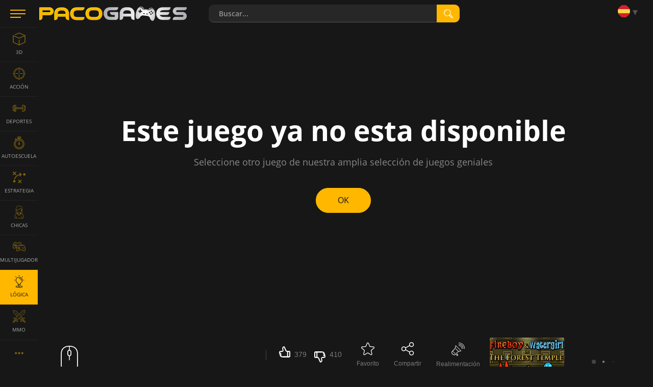

--- FILE ---
content_type: text/html; charset=utf-8
request_url: https://www.pacogames.com/juegos-de-logica/rolling-fall?m=1
body_size: 13491
content:
<!DOCTYPE html>
<html lang="es">
<head>
    <meta charset="utf-8">
    <link rel="preconnect" href="https://api.pacogames.com">
    <link rel="preconnect" href="https://data.pacogames.com">
    <link rel="preconnect" href="https://apis.google.com">
    <link rel="preconnect" href="https://www.google-analytics.com">
    <link rel="preconnect" href="https://auth.gamearter.com">
    <link rel="dns-prefetch" href="https://www.gamearter.com">
    <link rel="dns-prefetch" href="https://ssl.pacogames.com">
    <meta id="viewporttag" name="viewport" content="width=device-width,initial-scale=1,minimum-scale=1,maximum-scale=1,user-scalable=0">

    <meta name="msvalidate.01" content="631F69067E743B353806515012A4C12A">
    <meta name="google-signin-client_id" content="384113036854-nrk22ob5r5hrd6kuo7nfsi39nqp3odc1.apps.googleusercontent.com">
    <meta name="theme-color" content="#151515">
    <meta name="twitter:site" content="@pacogamescom">
    <meta name="twitter:card" content="summary_large_image">
    <meta property="fb:app_id" content="292822174230604">
    <meta property="og:type" content="website">
    <meta property="og:url" content="https://www.pacogames.com/juegos-de-logica/rolling-fall?m=1">
    <meta name="robots" content="index, follow">
    

    <meta name="description" property="og:description" content="Cut the chains, release the balls and kill all zombies... 30 common and other 10 bonus levels available. Do not press spacebar for progress to the next level, it is a trap. spacebar means restart! Have fun.">

    <title>Rolling Fall - Juega gratis en PacoGames.com!</title>
    <meta property="og:title" content="Rolling Fall - Juega gratis en PacoGames.com!">




    
    
    <link rel="shortcut icon" type="image/png" href="/favicon.ico">
    <link rel="apple-touch-icon" sizes="144x144" href="/img/fav144.png">
    <meta name="application-name" content="PacoGames.com">
    <meta name="msapplication-square70x70logo" content="/img/ms-sm.jpg">
    <meta name="msapplication-square150x150logo" content="/img/ms-md.jpg">
    <meta name="msapplication-wide310x150logo" content="/img/ms-wd.jpg">
    <meta name="msapplication-square310x310logo" content="/img/ms-lg.jpg">
    <meta name="msapplication-TileColor" content="#0a1e42">

    <link rel="canonical" href="https://www.pacogames.com/juegos-de-logica/rolling-fall">
        <link rel="alternate" hreflang="ar" href="https://www.pacogames.com/ألعاب-العقل/rolling-fall">
        <link rel="alternate" hreflang="cs" href="https://www.pacogames.com/logicke-hry/rolling-fall">
        <link rel="alternate" hreflang="de" href="https://www.pacogames.com/logikspiele/rolling-fall">
        <link rel="alternate" hreflang="en" href="https://www.pacogames.com/logic/rolling-fall">
        <link rel="alternate" hreflang="es" href="https://www.pacogames.com/juegos-de-logica/rolling-fall">
        <link rel="alternate" hreflang="fr" href="https://www.pacogames.com/jeux-de-logique/rolling-fall">
        <link rel="alternate" hreflang="pl" href="https://www.pacogames.com/gry-logiczne/rolling-fall">
        <link rel="alternate" hreflang="pt" href="https://www.pacogames.com/jogos-de-logicas/rolling-fall">
        <link rel="alternate" hreflang="ru" href="https://www.pacogames.com/логические-игры/rolling-fall">
        <link rel="alternate" hreflang="tr" href="https://www.pacogames.com/mantik-oyunlari/rolling-fall">
    <link rel="alternate" hreflang="x-default" href="https://www.pacogames.com/logic/rolling-fall">

    <link rel="preload" as="font" type="font/woff2" href="/font/open-sans-v15-latin-ext-regular.woff2" crossorigin="anonymous">
    <link rel="preload" as="font" type="font/woff2" href="/font/open-sans-v15-latin-ext-700.woff2" crossorigin="anonymous">
    <link rel="preload" as="font" type="font/woff2" href="/font/open-sans-v15-latin-ext-600.woff2" crossorigin="anonymous">
    <link rel="preload" as="font" type="font/woff2" href="/font/open-sans-v15-latin-ext-300.woff2" crossorigin="anonymous">
    
    <link rel="stylesheet" type="text/css" href="https://www.pacogames.com/css/general.css?2705" media="screen">
    <link rel="stylesheet" type="text/css" href="https://www.pacogames.com/css/style-game.css?2705" media="screen">
    
    <link rel="manifest" href="https://www.pacogames.com/manifest.json">
    </head>

<body data-cdn="https://data.pacogames.com" data-build="?2705">
    <header class="header">
        <div class="row-main">
            <div class="header__left">
                <button id="m-main__trigger" class="header__hamburger" aria-label="Menu"><span class="icon-svg icon-svg--hamburger"><svg class="icon-svg__svg" xmlns:xlink="http://www.w3.org/1999/xlink"><use xlink:href="/img/icons.svg#icon-hamburger" x="0" y="0" width="100%" height="100%"></use></svg></span></button>
                <a class="header__logo" href="/es?m=1"><img src="/img/pg295x29.png" alt="PacoGames" width="295" height="29"></a>
            </div>

            <form action="/juegos-de-logica/rolling-fall?m=1" method="post" id="form-search" class="f-search" role="search">
                <div class="f-search__inner">
                    <input type="text" name="q" maxlength="255" size="25" autocomplete="off" class="inp__text" data-link-games="https://api.pacogames.com/search/games/es" data-link-cats="https://api.pacogames.com/search/cats/es" data-link-tags="https://api.pacogames.com/search/tags/es" data-text-games="Juegos" data-text-cats="Categorías" data-text-tags="Etiquetas" placeholder="Buscar..." id="frm-searchForm-q">
                    <button type="submit" class="inp__submit" aria-label="search"><span class="icon-svg icon-svg--searching-tool-outline"><svg class="icon-svg__svg" xmlns:xlink="http://www.w3.org/1999/xlink"><use xlink:href="/img/icons.svg#icon-searching-tool-outline" x="0" y="0" width="100%" height="100%"></use></svg></span></button>
                </div>
            <input type="hidden" name="_do" value="searchForm-submit"><!--[if IE]><input type=IEbug disabled style="display:none"><![endif]-->
</form>


            <div class="header__menu" data-notify="https://www.pacogames.com/cuenta/notificaciones?m=1" data-profile="https://www.pacogames.com/cuenta/ajustes?m=1">
                <div class="items items--25">
                    <div class="items__item hide unlogged">
                        <div class="gamearter-login-button" data-size="large" data-type="pacogames" data-callback="Auth.pacogames" data-game=""></div>
                    </div>
                    <div class="items__item language">
                        <button class="language__trigger" aria-label="Language"><span class="sprite sprite--es"></span></button>
                        <ul class="language__list">
                            <li class="language__item">
                                <a class="language__link" href="/ألعاب-العقل/rolling-fall?m=1"><span class="sprite sprite--ar"></span> العربية</a>
                            </li>
                            <li class="language__item">
                                <a class="language__link" href="/logicke-hry/rolling-fall?m=1"><span class="sprite sprite--cs"></span> česky</a>
                            </li>
                            <li class="language__item">
                                <a class="language__link" href="/logikspiele/rolling-fall?m=1"><span class="sprite sprite--de"></span> deutsch</a>
                            </li>
                            <li class="language__item">
                                <a class="language__link" href="/logic/rolling-fall?m=1"><span class="sprite sprite--en"></span> english</a>
                            </li>
                            <li class="active language__item">
                                <a class="language__link" href="/juegos-de-logica/rolling-fall?m=1"><span class="sprite sprite--es"></span> español</a>
                            </li>
                            <li class="language__item">
                                <a class="language__link" href="/jeux-de-logique/rolling-fall?m=1"><span class="sprite sprite--fr"></span> français</a>
                            </li>
                            <li class="language__item">
                                <a class="language__link" href="/gry-logiczne/rolling-fall?m=1"><span class="sprite sprite--pl"></span> polski</a>
                            </li>
                            <li class="language__item">
                                <a class="language__link" href="/jogos-de-logicas/rolling-fall?m=1"><span class="sprite sprite--pt"></span> português</a>
                            </li>
                            <li class="language__item">
                                <a class="language__link" href="/логические-игры/rolling-fall?m=1"><span class="sprite sprite--ru"></span> русский</a>
                            </li>
                            <li class="language__item">
                                <a class="language__link" href="/mantik-oyunlari/rolling-fall?m=1"><span class="sprite sprite--tr"></span> türk</a>
                            </li>
                        </ul>
                    </div>
                </div>
            </div>
        </div>
    </header>

    <div class="m-main__hamburger"><button class="header__hamburger" aria-label="Menu"><span class="icon-svg icon-svg--hamburger"><svg class="icon-svg__svg" xmlns:xlink="http://www.w3.org/1999/xlink"><use xlink:href="/img/icons.svg#icon-hamburger" x="0" y="0" width="100%" height="100%"></use></svg></span></button></div>

    <nav id="menu-main" class="m-main"> <ul class="m-main__list"> <li class="m-main__item"> <a href="#" class="m-main__link m-main__link--arrow" id="m-main__trigger-arrow"><span class="icon-svg icon-svg--left-arrow"><svg class="icon-svg__svg" xmlns:xlink="http://www.w3.org/1999/xlink"><use xlink:href="/img/icons.svg#icon-left-arrow" x="0" y="0" width="100%" height="100%"></use></svg></span></a> </li> <li class="m-main__item"> <a title="Juegos 3D" href="/juegos-3d?m=1" class="m-main__link"> <span class="icon-svg icon-svg--cube-3d"><svg class="icon-svg__svg" xmlns:xlink="http://www.w3.org/1999/xlink"><use xlink:href="/img/icons.svg#icon-cube-3d" x="0" y="0" width="100%" height="100%"></use></svg></span> <span class="m-main__name">3D</span> </a> </li> <li class="m-main__item"> <a title="Juegos de Acción" href="/juegos-de-accion?m=1" class="m-main__link"> <span class="icon-svg icon-svg--circular-target"><svg class="icon-svg__svg" xmlns:xlink="http://www.w3.org/1999/xlink"><use xlink:href="/img/icons.svg#icon-circular-target" x="0" y="0" width="100%" height="100%"></use></svg></span> <span class="m-main__name">Acción</span> </a> </li> <li class="m-main__item"> <a title="Juegos de Deportes" href="/juegos-de-deportes?m=1" class="m-main__link"> <span class="icon-svg icon-svg--gym"><svg class="icon-svg__svg" xmlns:xlink="http://www.w3.org/1999/xlink"><use xlink:href="/img/icons.svg#icon-gym" x="0" y="0" width="100%" height="100%"></use></svg></span> <span class="m-main__name">Deportes</span> </a> </li> <li class="m-main__item"> <a title="Juegos de Conducción" href="/juegos-de-conduccion?m=1" class="m-main__link"> <span class="icon-svg icon-svg--time-2"><svg class="icon-svg__svg" xmlns:xlink="http://www.w3.org/1999/xlink"><use xlink:href="/img/icons.svg#icon-time-2" x="0" y="0" width="100%" height="100%"></use></svg></span> <span class="m-main__name">Autoescuela</span> </a> </li> <li class="m-main__item"> <a title="Juegos de Estrategia" href="/juegos-de-estrategia?m=1" class="m-main__link"> <span class="icon-svg icon-svg--strategy"><svg class="icon-svg__svg" xmlns:xlink="http://www.w3.org/1999/xlink"><use xlink:href="/img/icons.svg#icon-strategy" x="0" y="0" width="100%" height="100%"></use></svg></span> <span class="m-main__name">Estrategia</span> </a> </li> <li class="m-main__item"> <a title="Juegos de Chicas" href="/juegos-de-chicas?m=1" class="m-main__link"> <span class="icon-svg icon-svg--people"><svg class="icon-svg__svg" xmlns:xlink="http://www.w3.org/1999/xlink"><use xlink:href="/img/icons.svg#icon-people" x="0" y="0" width="100%" height="100%"></use></svg></span> <span class="m-main__name">Chicas</span> </a> </li> <li class="m-main__item"> <a title="Juegos Multijugador" href="/juegos-de-multijugador?m=1" class="m-main__link"> <span class="icon-svg icon-svg--multiplayer"><svg class="icon-svg__svg" xmlns:xlink="http://www.w3.org/1999/xlink"><use xlink:href="/img/icons.svg#icon-multiplayer" x="0" y="0" width="100%" height="100%"></use></svg></span> <span class="m-main__name">Multijugador</span> </a> </li> <li class="m-main__item"> <a title="Juegos de Lógica" href="/juegos-de-logica?m=1" class="is-active m-main__link"> <span class="icon-svg icon-svg--logic-board-games"><svg class="icon-svg__svg" xmlns:xlink="http://www.w3.org/1999/xlink"><use xlink:href="/img/icons.svg#icon-logic-board-games" x="0" y="0" width="100%" height="100%"></use></svg></span> <span class="m-main__name">Lógica</span> </a> </li> <li class="m-main__item"> <a title="Juegos MMO" href="/juegos-de-mmo?m=1" class="m-main__link"> <span class="icon-svg icon-svg--swords"><svg class="icon-svg__svg" xmlns:xlink="http://www.w3.org/1999/xlink"><use xlink:href="/img/icons.svg#icon-swords" x="0" y="0" width="100%" height="100%"></use></svg></span> <span class="m-main__name">MMO</span> </a> </li> <li class="m-main__item"> <a class="m-main__link m-main__link--arrow" href="/etiquetas?m=1"><span class="icon-svg icon-svg--left-arrow"><svg class="icon-svg__svg" viewBox="0 0 24 24" xmlns="http://www.w3.org/2000/svg"><g><g><path d="M8,12a2,2,0,1,1-2-2A2,2,0,0,1,8,12Zm10-2a2,2,0,1,0,2,2A2,2,0,0,0,18,10Zm-6,0a2,2,0,1,0,2,2A2,2,0,0,0,12,10Z"></path></g></g></svg></span></a> </li> </ul> </nav>

    <main id="main" class="main"> <div class="mb-100 row-main p-grid" id="gamepage" data-gid="710"> <div class="game-frame"> <div id="game-frame" class="ls center-block"><section role="region" class="b-404"> <p class="b-404__title">Este juego ya no esta disponible</p> <p class="b-404__desc">Seleccione otro juego de nuestra amplia selección de juegos geniales</p> <p class="b-404__btn"><a class="btn btn--default btn--rounded" href="/es?m=1"><span class="btn__text">OK</span></a></p> </section> </div> <p class="b-above__navigation hide" id="screenmode"> <button class="b-above__icon b-above__icon--rectangle" id="cinemamode" title="cinema"> <span class="icon-svg icon-svg--rectangle"><svg class="icon-svg__svg" xmlns:xlink="http://www.w3.org/1999/xlink"><use xlink:href="/img/icons.svg#icon-rectangle" x="0" y="0" width="100%" height="100%"></use></svg></span> </button> <button class="b-above__icon b-above__icon--fullscreen" id="fullscreen" title="fullscreen"> <span class="icon-svg icon-svg--fullscreen2"><svg class="icon-svg__svg" xmlns:xlink="http://www.w3.org/1999/xlink"><use xlink:href="/img/icons.svg#icon-fullscreen2" x="0" y="0" width="100%" height="100%"></use></svg></span> <span class="icon-svg icon-svg--fullscreen-exit"><svg class="icon-svg__svg" xmlns:xlink="http://www.w3.org/1999/xlink"><use xlink:href="/img/icons.svg#icon-fullscreen-exit" x="0" y="0" width="100%" height="100%"></use></svg></span> </button> </p> </div> <div class="info" id="info"> <div class="info-controls"> <div class="b-above__cell b-above__cell--moves"> <div class="b-above__moves"><div class="b-moves show-all"><p class="b-moves__item b-moves__item--main"><img src="/img/mouse.svg" alt="mouse" width="60" height="54"> </p></div></div> <a class="btn btn--show-more b-above__show-more hide"><span class="btn__text">Mostrar más</span></a> </div> <div class="info-action"> <div class="items items--25 items--mb"> <div class="items__item"> <div id="rating" data-id="710" class="b-thumb b-thumb--empty" style="--rating:48%"> <div class="b-thumb__up"> <button data-vote="up" class="b-thumb__link"> <span class="icon-svg icon-svg--thumb-up"><svg class="icon-svg__svg" xmlns:xlink="http://www.w3.org/1999/xlink"><use xlink:href="/img/icons.svg#icon-thumb-up" x="0" y="0" width="100%" height="100%"></use></svg></span><span class="b-annot__icon-name">379</span></button></div> <div class="b-thumb__down"><button data-vote="down" class="b-thumb__link"><span class="icon-svg icon-svg--thumb-down"><svg class="icon-svg__svg" xmlns:xlink="http://www.w3.org/1999/xlink"><use xlink:href="/img/icons.svg#icon-thumb-down" x="0" y="0" width="100%" height="100%"></use></svg></span><span class="b-annot__icon-name">410</span></button></div> </div> </div> <button class="items__item item_actionbtn b-annot__icon" id="fvrt" data-id="710"><span class="item-icon--26"><span class="icon-svg icon-svg--star"><svg class="icon-svg__svg" xmlns:xlink="http://www.w3.org/1999/xlink"><use xlink:href="/img/icons.svg#icon-star" x="0" y="0" width="100%" height="100%"></use></svg></span></span><span class="b-annot__icon-name">Favorito</span></button> <button class="items__item item_actionbtn b-annot__icon" title="Compartir"><span class="item-icon--26"><span id="share" class="icon-svg icon-svg--share"><svg class="icon-svg__svg" xmlns:xlink="http://www.w3.org/1999/xlink"><use xlink:href="/img/icons.svg#icon-share" x="0" y="0" width="100%" height="100%"></use></svg></span></span><span class="b-annot__icon-name">Compartir</span></button> <button class="items__item item_actionbtn b-annot__icon" data-src="/report/feedback/710/es?m=1" data-fancybox data-type="ajax" title="Realimentación"><span class="item-icon--26"><span class="icon-svg icon-svg--megaphone"><svg class="icon-svg__svg" xmlns:xlink="http://www.w3.org/1999/xlink"><use xlink:href="/img/icons.svg#icon-megaphone" x="0" y="0" width="100%" height="100%"></use></svg></span></span><span class="b-annot__icon-name">Realimentación</span></button> </div> </div> </div> <div class="d-grid"> <div> <div class="info-header"> <div class="title"> <h1 class="b-annot__title">Rolling Fall</h1> <div class="m-breadcrumbs"> <ul class="m-breadcrumbs__list" itemscope itemtype="http://schema.org/BreadcrumbList"> <li itemprop="itemListElement" itemscope itemtype="http://schema.org/ListItem" class="m-breadcrumbs__item"> <a class="m-breadcrumbs__link" href="/es?m=1"><span itemprop="name">Juegos</span></a> <meta itemprop="item" content="https://www.pacogames.com/es?m=1"> <meta itemprop="position" content="1"> </li> <li itemprop="itemListElement" itemscope itemtype="http://schema.org/ListItem" class="m-breadcrumbs__item"> <a class="m-breadcrumbs__link" href="/juegos-de-logica?m=1"><span itemprop="name">Lógica</span></a> <meta itemprop="item" content="https://www.pacogames.com/juegos-de-logica?m=1"> <meta itemprop="position" content="2"> </li> <li itemprop="itemListElement" itemscope itemtype="http://schema.org/ListItem" class="m-breadcrumbs__item"> <span itemprop="name">Rolling Fall</span> <meta itemprop="item" content="https://www.pacogames.com/juegos-de-logica/rolling-fall?m=1"> <meta itemprop="position" content="3"> <meta itemprop="image" content="RollingFall.jpg"> </li> </ul> </div> </div> </div> <div class="b-annot__text"> <div id="gameinfo"> <p>Cut the chains, release the balls and kill all zombies... 30 common and other 10 bonus levels available. Do not press spacebar for progress to the next level, it is a trap. spacebar means restart! Have fun.</p> <p>Publicado el Apr 12, 2012</p> </div> <div class="b-annot__info"> <p class="items items--8"> <span class="b-annot__stats items__item">19.763 jugó</span> <span class="items__item vhide vhide-print-show">Etiquetas:</span> <a class="tag tag--yellow items__item" href="/juegos-de-logica?m=1">Lógica</a> <a class="tag tag--grey items__item" href="/juegos-de-matar?m=1">matar</a> <a class="tag tag--grey items__item" href="/jugar-con-el-raton?m=1">Mouse</a> <a class="tag tag--grey items__item" href="/juegos-de-rompecabezas?m=1">Rompecabezas</a> <a class="tag tag--grey items__item" href="/juegos-de-zombies?m=1">zombies</a> </p> </div> </div> </div> <div id="gp_ds" class="info-side lazy-ad" data-dd="m"></div> </div>  <p class="text-center mt-25" style="background:#7777770f;padding:15px;" data-link="/cuenta/amigos?m=1" id="snippet--adFree"><a onclick="document.getElementById('ga-loginbutton-1').contentWindow.postMessage({ trigger:'login'}, 'https://auth.gamearter.com');" style="text-decoration:none;">Invita a 10 amigos y <strong style="color:#ffb700;font-size:16px;">juega sin anuncios</strong>.</a> </p> <div class="mt-25"> <p class="mb-15" style="padding-left:12px;border-left:3px solid #ffb700">Do you like the game? <strong style="color:#ffb700;cursor:pointer" onclick="document.getElementById('share').click()">Let the world know about it</strong> and get a reward</p> <style type="text/css"> .help-us { display:flex;text-align:center } .help-us a { width:20%; } .help-us a img { width:100%; opacity:0.9;display:block;aspect-ratio:244 / 137 } .help-us a img:hover { opacity:1; } </style> <div class="help-us mb-10"> <a href="/blog/pacogames-without-ads?m=1" target="_blank"> <img loading="lazy" src="https://data.pacogames.com/images/blog/45/gamer.png" alt="Gamer"> <span>Gamer</span> </a> <a href="/blog/offer-for-youtubers-and-streamers?m=1" target="_blank"> <img loading="lazy" src="https://data.pacogames.com/images/blog/45/streamers.png" alt="Streamer"> <span>Streamer</span> </a> <a href="/blog/offer-for-game-developers?m=1" target="_blank"> <img loading="lazy" src="https://data.pacogames.com/images/blog/45/game-developers.png" alt="Game developer"> <span>Game developer</span> </a> <a href="/blog/offer-for-influencers?m=1" target="_blank"> <img loading="lazy" src="https://data.pacogames.com/images/blog/45/influencers.png" alt="Influencer"> <span>Influencer</span> </a> <a href="/blog/offer-for-website-owners?m=1" target="_blank"> <img loading="lazy" src="https://data.pacogames.com/images/blog/45/website-owner.png" alt="Website owner"> <span>Website owner</span> </a> </div> <p style="color:#888;text-align:center;">What kind of person are you? More info at <a href="/blog/cooperation?m=1" target="_blank">cooperation page</a>.</p> </div> <div class="grid grid--40 border-top"> <div id="instructions" class="size--w-12-12 grid__cell mt-40"> <div class="b-media"> <div class="title-main"><h2 class="title-main__name">Vea las instrucciones en video para Rolling Fall</h2></div> <div id="_pG_tubia" class="lazy-ad" data-c="logic" data-l="en_US"></div> </div> </div> </div> <div id="comments" class="border-top c-comments" data-gid="710" data-pp="5" data-translates='{"_mo":"Más","_ed":"Editar","_de":"Borrar","_re":"Respuesta","_fi":"Sigue esta publicación","_fo":"Dejar de seguir esta publicación","_rs":"Reportar como SPAM","_sm":"Mostrar todos los comentarios (%s%)","_sa":"Mostrar todos %s% los comentarios","_ha":"Ocultar comentarios","_an":"anonymous"}' data-phrases='{ "prm":"Confirm", "pbd":"Are you sure you want to delete this comment?", "pbdn":"NO, cancel", "pbdy":"OK, delete", "pbc":"Are you sure you want to cancel the comment form?", "pbcn":"No, continue", "pbcy":"Yes, cancel", "errt":"Oops, something is wrong… ☹", "err":"Sorry, something went wrong and your request can not be processed.&lt;br&gt;Stay calm and try it later.", "aadd":"This message has already been added!", "unlg":"You are not logged in.", "unkn":"Unrecognized or unpublished game", "more":"Show more" }'> <div class="c-comments__head"> <h2 class="c-comments__title h3">Deja un comentario para el juego Rolling Fall</h2> <div class="c-comments__notice b-notice hide"> <p class="b-notice__text">Para dejar un comentario debe estar conectado</p> <p class="b-notice__navigation"> <button class="btn btn--rectangle btn--sm" id="btn-login-fancybox" onclick="document.getElementById('ga-loginbutton-1').contentWindow.postMessage({ trigger:'login'}, 'https://auth.gamearter.com');"><span class="btn__text">Iniciar sesión</span></button> <button class="btn btn--rectangle btn--sm hide" id="btn-login-gameplayer"><span class="btn__text">Iniciar sesión</span></button> </p> </div> </div> <form method="post" id="frm-comments-form" class="c-comments__form f-single"> <div class="f-single__wrap"> <p class="f-single__avatar"> <span class="avatar avatar--nobdr avatar--author"> <img src="[data-uri]" alt="Profile picture" height="55" width="55"> <svg class="icon-svg__svg" xmlns:xlink="http://www.w3.org/1999/xlink"><use xlink:href="/img/icons.svg#icon-forum-user" x="0" y="0" width="100%" height="100%"></use></svg> </span> </p> <p class="f-single__inp inp"><label for="frm-comments-form-comment" class="inp__label vhide"></label><span class="inp__fix"><textarea name="comment" cols="40" rows="4" class="f-single__text inp__text" data-lang='[{"recent":{"title":"Recientemente usado"},"smileys_people":{"title":"Emoticones"},"animals_nature":{"title":"Animales &amp; naturaleza"},"food_drink":{"title":"Comida &amp; bebida"},"activity":{"title":"Actividad"},"travel_places":{"title":"De viaje"},"objects":{"title":"Objetos"},"symbols":{"title":"Símbolos"},"flags":{"title":"Banderas"}}]' id="frm-comments-form-comment" required data-nette-rules='[{"op":":filled","msg":"¡Este campo es requerido!"},{"op":":minLength","msg":"¡El mensaje que has ingresado es muy corto!","arg":5}]'></textarea></span></p> <p class="f-single__inp inp"></p> <p class="f-single__navigation"> <strong class="alert alert--error alert--inline hide" id="main-comment-alert"></strong> <button type="submit" class="btn btn--rectangle btn--sm"><span class="btn__text">Enviar</span></button> </p> </div> <p class="c-comments__legend"><strong>*negrita*</strong>&nbsp;&nbsp;<em>_itálico_</em>&nbsp;&nbsp;~&thinsp;<s>tachado</s>&thinsp;~</p> <input type="hidden" name="_do" value="comments-form-submit"><!--[if IE]><input type=IEbug disabled style="display:none"><![endif]--> </form> <div class="c-comments__sort"> <p class="b-comment__sort-note">Orden de comentarios:</p> <div class="b-comment__sort"> <p class="b-comment__sort-selected" data-r="Top Comentarios" data-d="Desde el más nuevo">Top Comentarios</p> <ul class="b-comment__sort-list"> <li data-sort="r" class="b-comment__sort-item"><a data-sort="r" class="b-comment__sort-link">Top Comentarios</a></li> <li data-sort="d" class="hide b-comment__sort-item"><a data-sort="d" class="b-comment__sort-link">Desde el más nuevo</a></li> </ul> </div> </div> <ul id="comments-items" class="c-comments__list"></ul> <p id="comments-nav" class="c-comments__navigation"><button href="javascript:;" rel="nofollow" class="btn btn--roll btn--w-375"><span class="btn__text">Load comments</span></button></p> <form method="post" id="frm-comments-replyForm" class="c-comments__form f-single replyform hide"> <div class="f-single__wrap"> <p class="f-single__avatar"> <span class="avatar avatar--nobdr"> <img src="[data-uri]" alt="Profile picture" height="55" width="55"> <svg class="icon-svg__svg" xmlns:xlink="http://www.w3.org/1999/xlink"><use xlink:href="/img/icons.svg#icon-forum-user" x="0" y="0" width="100%" height="100%"></use></svg> </span> </p> <p class="f-single__inp inp"><label for="frm-comments-replyForm-comment" class="inp__label vhide"></label><span class="inp__fix"><textarea name="comment" cols="40" rows="4" class="f-single__text inp__text" data-lang='[{"recent":{"title":"Recientemente usado"},"smileys_people":{"title":"Emoticones"},"animals_nature":{"title":"Animales &amp; naturaleza"},"food_drink":{"title":"Comida &amp; bebida"},"activity":{"title":"Actividad"},"travel_places":{"title":"De viaje"},"objects":{"title":"Objetos"},"symbols":{"title":"Símbolos"},"flags":{"title":"Banderas"}}]' id="frm-comments-replyForm-comment" required data-nette-rules='[{"op":":filled","msg":"¡Este campo es requerido!"},{"op":":minLength","msg":"¡El mensaje que has ingresado es muy corto!","arg":5}]'></textarea></span></p> <p class="f-single__inp inp"></p> <p class="f-single__navigation"> <strong class="alert alert--error alert--inline hide"></strong> <button type="button" class="btn btn--rectangle btn--sm btn--dark cancel"><span class="btn__text">Cancelar</span></button> <button type="submit" class="btn btn--rectangle btn--sm"><span class="btn__text">Enviar</span></button> </p> </div> <p class="c-comments__legend"><strong>*negrita*</strong>&nbsp;&nbsp;<em>_itálico_</em>&nbsp;&nbsp;~&thinsp;<s>tachado</s>&thinsp;~</p> <input type="hidden" name="id" value=""><input type="hidden" name="comment_id" value=""><input type="hidden" name="snippet" value=""><input type="hidden" name="_do" value="comments-replyForm-submit"><!--[if IE]><input type=IEbug disabled style="display:none"><![endif]--> </form> </div> <div id="gp_wb" class="lazy-ad mb-20 h600" data-dd="m"></div> </div> <div class="panel"> <div class="gs gs-gp"> <a href="/juegos-de-deportes/basketball?m=1" target="_self" class="p1 far itm media-video " data-vnm="basketball"><h3 dir="ltr" class="c-products__title">Basketball</h3><div class="c-products__image"><img src="https://data.pacogames.com/images/webp/230x172/basketball.jpg.webp" alt="Basketball"></div><div class="r-ting" style="width:70%"></div><span class="r-ting__value">70%</span></a><a href="/juegos-de-logica/lipuzz?m=1" target="_self" class="p2 far itm media-video " data-vnm="lipuzz"><h3 dir="ltr" class="c-products__title">Lipuzz</h3><div class="c-products__image"><img src="https://data.pacogames.com/images/webp/350x263/lipuzz-1.jpg.webp" alt="Lipuzz"></div><div class="r-ting" style="width:82%"></div><span class="r-ting__value">82%</span></a><a href="/juegos-de-logica/fireboy-and-watergirl-1-forest-temple?m=1" target="_self" class="itm media-video " data-vnm="fireboy-and-watergirl-1-forest-temple"><h3 dir="ltr" class="c-products__title">Fireboy and Watergirl 1 Forest Temple</h3><div class="c-products__image"><img src="https://data.pacogames.com/images/webp/230x172/fireboy-and-watergirl-1-forest-temple-1.jpg.webp" alt="Fireboy and Watergirl 1 Forest Temple"></div><div class="r-ting" style="width:76%"></div><span class="r-ting__value">76%</span></a><a href="/juegos-de-deportes/table-tennis-world-tour?m=1" target="_self" class="itm media-video " data-vnm="table-tennis-world-tour"><h3 dir="ltr" class="c-products__title">Table Tennis World Tour</h3><div class="c-products__image"><img src="https://data.pacogames.com/images/webp/230x172/table-tennis-world-tour.jpg.webp" alt="Table Tennis World Tour"></div><div class="r-ting" style="width:70%"></div><span class="r-ting__value">70%</span></a><a href="/juegos-de-accion/stickman-maverick-bad-boys-killer?m=1" target="_self" class="itm media-video " data-vnm="stickman-maverick-bad-boys-killer"><h3 dir="ltr" class="c-products__title">Stickman Maverick: Bad Boys Killer</h3><div class="c-products__image"><img src="https://data.pacogames.com/images/webp/230x172/stickman-maverick-bad-boys-killer.jpg.webp" alt="Stickman Maverick: Bad Boys Killer"></div><div class="r-ting" style="width:85%"></div><span class="r-ting__value">85%</span></a><a href="/juegos-de-logica/jet-micky?m=1" target="_self" class="itm media-video " data-vnm="jet-micky"><h3 dir="ltr" class="c-products__title">Jet Micky</h3><div class="c-products__image"><img src="https://data.pacogames.com/images/webp/230x172/jet-micky-1.jpg.webp" alt="Jet Micky"></div><div class="r-ting" style="width:81%"></div><span class="r-ting__value">81%</span></a><a href="/juegos-de-logica/fireboy-and-watergirl-5-elements?m=1" target="_self" class="itm media-video " data-vnm="fireboy-and-watergirl-5-elements"><h3 dir="ltr" class="c-products__title">Fireboy and Watergirl 5 Elements</h3><div class="c-products__image"><img src="https://data.pacogames.com/images/webp/230x172/fireboy-and-watergirl-5-elements-1.jpg.webp" alt="Fireboy and Watergirl 5 Elements"></div><div class="r-ting" style="width:80%"></div><span class="r-ting__value">80%</span></a><a href="/juegos-de-logica/wheely-3?m=1" target="_self" class="itm media-video " data-vnm="wheely3"><h3 dir="ltr" class="c-products__title">Wheely 3</h3><div class="c-products__image"><img src="https://data.pacogames.com/images/webp/230x172/wheely-3.jpg.webp"loading="lazy" alt="Wheely 3"></div><div class="r-ting" style="width:63%"></div><span class="r-ting__value">63%</span></a><a href="/juegos-de-logica/hangman-challenge?m=1" target="_self" class="itm media-video " data-vnm="hangman-challenge"><h3 dir="ltr" class="c-products__title">Hangman Challenge</h3><div class="c-products__image"><img src="https://data.pacogames.com/images/webp/230x172/hangman-challenge-1.jpg.webp"loading="lazy" alt="Hangman Challenge"></div><div class="r-ting" style="width:76%"></div><span class="r-ting__value">76%</span></a><a href="/juegos-de-logica/wheely-4-time-travel?m=1" target="_self" class="itm media-video " data-vnm="wheely4"><h3 dir="ltr" class="c-products__title">Wheely 4 Time Travel</h3><div class="c-products__image"><img src="https://data.pacogames.com/images/webp/230x172/wheely4.jpg.webp"loading="lazy" alt="Wheely 4 Time Travel"></div><div class="r-ting" style="width:68%"></div><span class="r-ting__value">68%</span></a><a href="/juegos-de-logica/adam-and-eve-snow?m=1" target="_self" class="itm media-video " data-vnm="adam-and-eve-snow"><h3 dir="ltr" class="c-products__title">Adam and Eve: Snow</h3><div class="c-products__image"><img src="https://data.pacogames.com/images/webp/230x172/adam-and-eve-snow.jpg.webp"loading="lazy" alt="Adam and Eve: Snow"></div><div class="r-ting" style="width:76%"></div><span class="r-ting__value">76%</span></a><a href="/juegos-de-logica/paint-sponges?m=1" target="_self" class="itm media-video " data-vnm="paint-sponges"><h3 dir="ltr" class="c-products__title">Paint Sponges</h3><div class="c-products__image"><img src="https://data.pacogames.com/images/webp/230x172/paint-sponges-1.jpg.webp"loading="lazy" alt="Paint Sponges"></div><div class="r-ting" style="width:83%"></div><span class="r-ting__value">83%</span></a><a href="/juegos-de-logica/block-3d?m=1" target="_self" class="itm media-video " data-vnm="block-3d"><h3 dir="ltr" class="c-products__title">Block 3D</h3><div class="c-products__image"><img src="https://data.pacogames.com/images/webp/230x172/block-3d.jpg.webp"loading="lazy" alt="Block 3D"></div><div class="r-ting" style="width:78%"></div><span class="r-ting__value">78%</span></a><a href="/juegos-de-logica/beautiful-princesses-find-a-pair?m=1" target="_self" class="itm media-video " data-vnm="beautiful-princesses-find-a-pair"><h3 dir="ltr" class="c-products__title">Beautiful Princesses - Find a Pair</h3><div class="c-products__image"><img src="https://data.pacogames.com/images/webp/230x172/beautiful-princesses-find-a-pair.jpg.webp"loading="lazy" alt="Beautiful Princesses - Find a Pair"></div><div class="r-ting" style="width:89%"></div><span class="r-ting__value">89%</span></a><a href="/juegos-de-logica/fun-coloring-book?m=1" target="_self" class="itm media-video " data-vnm="fun-coloring-book"><h3 dir="ltr" class="c-products__title">Fun Coloring Book</h3><div class="c-products__image"><img src="https://data.pacogames.com/images/webp/230x172/fun-coloring-book.jpg.webp"loading="lazy" alt="Fun Coloring Book"></div><div class="r-ting" style="width:82%"></div><span class="r-ting__value">82%</span></a><a href="/juegos-de-logica/hexable?m=1" target="_self" class="itm media-video " data-vnm="hexable"><h3 dir="ltr" class="c-products__title">Hexable</h3><div class="c-products__image"><img src="https://data.pacogames.com/images/webp/230x172/hexable.jpg.webp"loading="lazy" alt="Hexable"></div><div class="r-ting" style="width:57%"></div><span class="r-ting__value">57%</span></a><a href="/juegos-de-logica/fun-learning-for-kids?m=1" target="_self" class="itm media-video " data-vnm="fun-learning-for-kids"><h3 dir="ltr" class="c-products__title">Fun Learning For Kids</h3><div class="c-products__image"><img src="https://data.pacogames.com/images/webp/230x172/fun-learning-for-kids.jpg.webp"loading="lazy" alt="Fun Learning For Kids"></div><div class="r-ting" style="width:63%"></div><span class="r-ting__value">63%</span></a><a href="/juegos-de-logica/splitty-adventures?m=1" target="_self" class="itm media-video " data-vnm="splitty-adventures"><h3 dir="ltr" class="c-products__title">Splitty Adventures</h3><div class="c-products__image"><img src="https://data.pacogames.com/images/webp/230x172/splitty-adventures.jpg.webp"loading="lazy" alt="Splitty Adventures"></div><div class="r-ting" style="width:73%"></div><span class="r-ting__value">73%</span></a><a href="/juegos-de-logica/sea-match-3?m=1" target="_self" class="itm media-video " data-vnm="sea-match-3"><h3 dir="ltr" class="c-products__title">Sea Match 3</h3><div class="c-products__image"><img src="https://data.pacogames.com/images/webp/230x172/sea-match-3.jpg.webp"loading="lazy" alt="Sea Match 3"></div><div class="r-ting" style="width:38%"></div><span class="r-ting__value">38%</span></a><a href="/juegos-de-logica/piggy-in-the-puddle?m=1" target="_self" class="itm media-video " data-vnm="piggy-in-the-puddle"><h3 dir="ltr" class="c-products__title">Piggy in the puddle</h3><div class="c-products__image"><img src="https://data.pacogames.com/images/webp/230x172/piggy-in-the-puddle-1.jpg.webp"loading="lazy" alt="Piggy in the puddle"></div><div class="r-ting" style="width:47%"></div><span class="r-ting__value">47%</span></a><a href="/juegos-de-logica/red-rope?m=1" target="_self" class="itm media-video " data-vnm="red-rope"><h3 dir="ltr" class="c-products__title">Red Rope</h3><div class="c-products__image"><img src="https://data.pacogames.com/images/webp/230x172/red-rope.jpg.webp"loading="lazy" alt="Red Rope"></div><div class="r-ting" style="width:58%"></div><span class="r-ting__value">58%</span></a><a href="/juegos-de-logica/jelly-crush-match3?m=1" target="_self" class="itm media-video " data-vnm="jelly-crush-match3"><h3 dir="ltr" class="c-products__title">Jelly Crush Match3</h3><div class="c-products__image"><img src="https://data.pacogames.com/images/webp/230x172/jelly-crush-match3.jpg.webp"loading="lazy" alt="Jelly Crush Match3"></div><div class="r-ting" style="width:50%"></div><span class="r-ting__value">50%</span></a><a href="/juegos-de-logica/car-parts-coloring-book?m=1" target="_self" class="itm media-video " data-vnm="car-parts-coloring-book"><h3 dir="ltr" class="c-products__title">Car Parts Coloring Book</h3><div class="c-products__image"><img src="https://data.pacogames.com/images/webp/230x172/car-parts-coloring-book.jpg.webp"loading="lazy" alt="Car Parts Coloring Book"></div><div class="r-ting" style="width:75%"></div><span class="r-ting__value">75%</span></a><a href="/juegos-de-logica/yetis-adventure?m=1" target="_self" class="itm media-video " data-vnm="yettis-adventure"><h3 dir="ltr" class="c-products__title">Yetis Adventure</h3><div class="c-products__image"><img src="https://data.pacogames.com/images/webp/230x172/yetis-adventure.jpg.webp"loading="lazy" alt="Yetis Adventure"></div><div class="r-ting" style="width:49%"></div><span class="r-ting__value">49%</span></a><a href="/juegos-de-logica/route-digger-2?m=1" target="_self" class="itm media-video " data-vnm="route-digger-2"><h3 dir="ltr" class="c-products__title">Route DIgger 2</h3><div class="c-products__image"><img src="https://data.pacogames.com/images/webp/230x172/route-digger-2.jpg.webp"loading="lazy" alt="Route DIgger 2"></div><div class="r-ting" style="width:79%"></div><span class="r-ting__value">79%</span></a> <div id="gp_st" class="a1 lazy-ad" data-dd="m"></div> <div class="a2"> <div id='gp_nt' class="lazy-ad" data-dd="m"></div> </div> </div> </div> </div> <script>var gameInfo={id:710,n:"Rolling Fall",u:'juegos-de-logica/rolling-fall',h:0,g:0,d:null,t:19763,r:48,v:"RollingFallwmv",i:"RollingFall.jpg",m:0,mi:"fb/",e:"swf"};</script> </main>

    <footer class="footer"> <div class="footer__context"> <div class="row-main row-main--w"> <img loading="lazy" src="/img/pg295x29.png" alt="PacoGames" class="footer__logo-img"> <div class="footer__menu" role="navigation"> <ul class="footer__menu-list"> <li class="footer__menu-item"><a class="footer__link" href="/sobre-nosotros?m=1">Sobre nosotros</a></li> <li class="footer__menu-item"><a class="footer__link" href="/contacto?m=1">Contáctenos</a></li> <li class="footer__menu-item"><a class="footer__link" href="/politica-de-privacidad?m=1">Política de privacidad</a></li> <li class="footer__menu-item"><a class="footer__link" href="/terminos-y-condiciones?m=1">Términos y Condiciones</a></li> <li class="footer__menu-item"><a class="footer__link" href="/blog/es?m=1">Blog</a></li> <li class="footer__menu-item"><a class="footer__link" href="/blog/publishing-games-on-pacogames/es?m=1">Desarrolladores</a></li> <li class="footer__menu-item"><a class="footer__link" href="/juegos-para-tu-sitio-web?m=1">Juegos para su sitio</a></li> </ul> <p>©&#8239;2012&#8239;-&#8239;2023 Pacogames.com. Todos los derechos reservados.</p> </div> </div> </div> </footer>

<script>var translates={plays:"jugó",update:"Actualizar",grt:"Usando el token de GRT",online_user:"Usuario",online_users:"Usuarios"};</script>
<script src="https://www.pacogames.com/js/appGeneral.js?2705"></script>

<script>
window.googlefc = window.googlefc || {};
(function(){
'use strict';var g=function(a){var b=0;return function(){return b<a.length?{done:!1,value:a[b++]}:{done:!0}}},l=this||self,m=/^[\w+/_-]+[=]{0,2}$/,p=null,q=function(){},r=function(a){var b=typeof a;if("object"==b)if(a){if(a instanceof Array)return"array";if(a instanceof Object)return b;var c=Object.prototype.toString.call(a);if("[object Window]"==c)return"object";if("[object Array]"==c||"number"==typeof a.length&&"undefined"!=typeof a.splice&&"undefined"!=typeof a.propertyIsEnumerable&&!a.propertyIsEnumerable("splice"))return"array";
if("[object Function]"==c||"undefined"!=typeof a.call&&"undefined"!=typeof a.propertyIsEnumerable&&!a.propertyIsEnumerable("call"))return"function"}else return"null";else if("function"==b&&"undefined"==typeof a.call)return"object";return b},u=function(a,b){function c(){}c.prototype=b.prototype;a.prototype=new c;a.prototype.constructor=a};var v=function(a,b){Object.defineProperty(l,a,{configurable:!1,get:function(){return b},set:q})};var y=function(a,b){this.b=a===w&&b||"";this.a=x},x={},w={};var aa=function(a,b){a.src=b instanceof y&&b.constructor===y&&b.a===x?b.b:"type_error:TrustedResourceUrl";if(null===p)b:{b=l.document;if((b=b.querySelector&&b.querySelector("script[nonce]"))&&(b=b.nonce||b.getAttribute("nonce"))&&m.test(b)){p=b;break b}p=""}b=p;b&&a.setAttribute("nonce",b)};var z=function(){return Math.floor(2147483648*Math.random()).toString(36)+Math.abs(Math.floor(2147483648*Math.random())^+new Date).toString(36)};var A=function(a,b){b=String(b);"application/xhtml+xml"===a.contentType&&(b=b.toLowerCase());return a.createElement(b)},B=function(a){this.a=a||l.document||document};B.prototype.appendChild=function(a,b){a.appendChild(b)};var C=function(a,b,c,d,e,f){try{var k=a.a,h=A(a.a,"SCRIPT");h.async=!0;aa(h,b);k.head.appendChild(h);h.addEventListener("load",function(){e();d&&k.head.removeChild(h)});h.addEventListener("error",function(){0<c?C(a,b,c-1,d,e,f):(d&&k.head.removeChild(h),f())})}catch(n){f()}};var ba=l.atob("aHR0cHM6Ly93d3cuZ3N0YXRpYy5jb20vaW1hZ2VzL2ljb25zL21hdGVyaWFsL3N5c3RlbS8xeC93YXJuaW5nX2FtYmVyXzI0ZHAucG5n"),ca=l.atob("WW91IGFyZSBzZWVpbmcgdGhpcyBtZXNzYWdlIGJlY2F1c2UgYWQgb3Igc2NyaXB0IGJsb2NraW5nIHNvZnR3YXJlIGlzIGludGVyZmVyaW5nIHdpdGggdGhpcyBwYWdlLg=="),da=l.atob("RGlzYWJsZSBhbnkgYWQgb3Igc2NyaXB0IGJsb2NraW5nIHNvZnR3YXJlLCB0aGVuIHJlbG9hZCB0aGlzIHBhZ2Uu"),ea=function(a,b,c){this.b=a;this.f=new B(this.b);this.a=null;this.c=[];this.g=!1;this.i=b;this.h=c},F=function(a){if(a.b.body&&!a.g){var b=
function(){D(a);l.setTimeout(function(){return E(a,3)},50)};C(a.f,a.i,2,!0,function(){l[a.h]||b()},b);a.g=!0}},D=function(a){for(var b=G(1,5),c=0;c<b;c++){var d=H(a);a.b.body.appendChild(d);a.c.push(d)}b=H(a);b.style.bottom="0";b.style.left="0";b.style.position="fixed";b.style.width=G(100,110).toString()+"%";b.style.zIndex=G(2147483544,2147483644).toString();b.style["background-color"]=I(249,259,242,252,219,229);b.style["box-shadow"]="0 0 12px #888";b.style.color=I(0,10,0,10,0,10);b.style.display=
"flex";b.style["justify-content"]="center";b.style["font-family"]="Roboto, Arial";c=H(a);c.style.width=G(80,85).toString()+"%";c.style.maxWidth=G(750,775).toString()+"px";c.style.margin="24px";c.style.display="flex";c.style["align-items"]="flex-start";c.style["justify-content"]="center";d=A(a.f.a,"IMG");d.className=z();d.src=ba;d.style.height="24px";d.style.width="24px";d.style["padding-right"]="16px";var e=H(a),f=H(a);f.style["font-weight"]="bold";f.textContent=ca;var k=H(a);k.textContent=da;J(a,
e,f);J(a,e,k);J(a,c,d);J(a,c,e);J(a,b,c);a.a=b;a.b.body.appendChild(a.a);b=G(1,5);for(c=0;c<b;c++)d=H(a),a.b.body.appendChild(d),a.c.push(d)},J=function(a,b,c){for(var d=G(1,5),e=0;e<d;e++){var f=H(a);b.appendChild(f)}b.appendChild(c);c=G(1,5);for(d=0;d<c;d++)e=H(a),b.appendChild(e)},G=function(a,b){return Math.floor(a+Math.random()*(b-a))},I=function(a,b,c,d,e,f){return"rgb("+G(Math.max(a,0),Math.min(b,255)).toString()+","+G(Math.max(c,0),Math.min(d,255)).toString()+","+G(Math.max(e,0),Math.min(f,
255)).toString()+")"},H=function(a){a=A(a.f.a,"DIV");a.className=z();return a},E=function(a,b){0>=b||null!=a.a&&0!=a.a.offsetHeight&&0!=a.a.offsetWidth||(fa(a),D(a),l.setTimeout(function(){return E(a,b-1)},50))},fa=function(a){var b=a.c;var c="undefined"!=typeof Symbol&&Symbol.iterator&&b[Symbol.iterator];b=c?c.call(b):{next:g(b)};for(c=b.next();!c.done;c=b.next())(c=c.value)&&c.parentNode&&c.parentNode.removeChild(c);a.c=[];(b=a.a)&&b.parentNode&&b.parentNode.removeChild(b);a.a=null};var ia=function(a,b,c,d,e){var f=ha(c),k=function(n){n.appendChild(f);l.setTimeout(function(){f?(0!==f.offsetHeight&&0!==f.offsetWidth?b():a(),f.parentNode&&f.parentNode.removeChild(f)):a()},d)},h=function(n){document.body?k(document.body):0<n?l.setTimeout(function(){h(n-1)},e):b()};h(3)},ha=function(a){var b=document.createElement("div");b.className=a;b.style.width="1px";b.style.height="1px";b.style.position="absolute";b.style.left="-10000px";b.style.top="-10000px";b.style.zIndex="-10000";return b};var K={},L=null;var M=function(){},N="function"==typeof Uint8Array,O=function(a,b){a.b=null;b||(b=[]);a.j=void 0;a.f=-1;a.a=b;a:{if(b=a.a.length){--b;var c=a.a[b];if(!(null===c||"object"!=typeof c||Array.isArray(c)||N&&c instanceof Uint8Array)){a.g=b-a.f;a.c=c;break a}}a.g=Number.MAX_VALUE}a.i={}},P=[],Q=function(a,b){if(b<a.g){b+=a.f;var c=a.a[b];return c===P?a.a[b]=[]:c}if(a.c)return c=a.c[b],c===P?a.c[b]=[]:c},R=function(a,b,c){a.b||(a.b={});if(!a.b[c]){var d=Q(a,c);d&&(a.b[c]=new b(d))}return a.b[c]};
M.prototype.h=N?function(){var a=Uint8Array.prototype.toJSON;Uint8Array.prototype.toJSON=function(){var b;void 0===b&&(b=0);if(!L){L={};for(var c="ABCDEFGHIJKLMNOPQRSTUVWXYZabcdefghijklmnopqrstuvwxyz0123456789".split(""),d=["+/=","+/","-_=","-_.","-_"],e=0;5>e;e++){var f=c.concat(d[e].split(""));K[e]=f;for(var k=0;k<f.length;k++){var h=f[k];void 0===L[h]&&(L[h]=k)}}}b=K[b];c=[];for(d=0;d<this.length;d+=3){var n=this[d],t=(e=d+1<this.length)?this[d+1]:0;h=(f=d+2<this.length)?this[d+2]:0;k=n>>2;n=(n&
3)<<4|t>>4;t=(t&15)<<2|h>>6;h&=63;f||(h=64,e||(t=64));c.push(b[k],b[n],b[t]||"",b[h]||"")}return c.join("")};try{return JSON.stringify(this.a&&this.a,S)}finally{Uint8Array.prototype.toJSON=a}}:function(){return JSON.stringify(this.a&&this.a,S)};var S=function(a,b){return"number"!==typeof b||!isNaN(b)&&Infinity!==b&&-Infinity!==b?b:String(b)};M.prototype.toString=function(){return this.a.toString()};var T=function(a){O(this,a)};u(T,M);var U=function(a){O(this,a)};u(U,M);var ja=function(a,b){this.c=new B(a);var c=R(b,T,5);c=new y(w,Q(c,4)||"");this.b=new ea(a,c,Q(b,4));this.a=b},ka=function(a,b,c,d){b=new T(b?JSON.parse(b):null);b=new y(w,Q(b,4)||"");C(a.c,b,3,!1,c,function(){ia(function(){F(a.b);d(!1)},function(){d(!0)},Q(a.a,2),Q(a.a,3),Q(a.a,1))})};var la=function(a,b){V(a,"internal_api_load_with_sb",function(c,d,e){ka(b,c,d,e)});V(a,"internal_api_sb",function(){F(b.b)})},V=function(a,b,c){a=l.btoa(a+b);v(a,c)},W=function(a,b,c){for(var d=[],e=2;e<arguments.length;++e)d[e-2]=arguments[e];e=l.btoa(a+b);e=l[e];if("function"==r(e))e.apply(null,d);else throw Error("API not exported.");};var X=function(a){O(this,a)};u(X,M);var Y=function(a){this.h=window;this.a=a;this.b=Q(this.a,1);this.f=R(this.a,T,2);this.g=R(this.a,U,3);this.c=!1};Y.prototype.start=function(){ma();var a=new ja(this.h.document,this.g);la(this.b,a);na(this)};
var ma=function(){var a=function(){if(!l.frames.googlefcPresent)if(document.body){var b=document.createElement("iframe");b.style.display="none";b.style.width="0px";b.style.height="0px";b.style.border="none";b.style.zIndex="-1000";b.style.left="-1000px";b.style.top="-1000px";b.name="googlefcPresent";document.body.appendChild(b)}else l.setTimeout(a,5)};a()},na=function(a){var b=Date.now();W(a.b,"internal_api_load_with_sb",a.f.h(),function(){var c;var d=a.b,e=l[l.btoa(d+"loader_js")];if(e){e=l.atob(e);
e=parseInt(e,10);d=l.btoa(d+"loader_js").split(".");var f=l;d[0]in f||"undefined"==typeof f.execScript||f.execScript("var "+d[0]);for(;d.length&&(c=d.shift());)d.length?f[c]&&f[c]!==Object.prototype[c]?f=f[c]:f=f[c]={}:f[c]=null;c=Math.abs(b-e);c=1728E5>c?0:c}else c=-1;0!=c&&(W(a.b,"internal_api_sb"),Z(a,Q(a.a,6)))},function(c){Z(a,c?Q(a.a,4):Q(a.a,5))})},Z=function(a,b){a.c||(a.c=!0,a=new l.XMLHttpRequest,a.open("GET",b,!0),a.send())};(function(a,b){l[a]=function(c){for(var d=[],e=0;e<arguments.length;++e)d[e-0]=arguments[e];l[a]=q;b.apply(null,d)}})("__d3lUW8vwsKlB__",function(a){"function"==typeof window.atob&&(a=window.atob(a),a=new X(a?JSON.parse(a):null),(new Y(a)).start())});}).call(this);
window.__d3lUW8vwsKlB__("[base64]");
</script>
<!--[if (gte IE 9) | (!IE)]><!-->
<script async src="https://www.pacogames.com/js/appGame.js?2705"></script>
<!--<![endif]-->

<script async src="https://www.googletagmanager.com/gtag/js?id=G-Q6C0HY536G"></script>
<script>window.dataLayer = window.dataLayer || [];function gtag(){ dataLayer.push(arguments);}gtag('js', new Date());gtag('set','dimension2','x0-45459398');gtag('set','dimension4',710);gtag('set','dimension5','offerdetail');gtag('set','dimension8',"logic");gtag('set','dimension10',(window.UserConsent.preroll)?"1":"0");gtag('require','displayfeatures');gtag('send','pageview');gtag('config', 'G-Q6C0HY536G',{ 'userId':'x0-45459398'});</script>


<script>var googletag=googletag||{};googletag.cmd=googletag.cmd||[];</script>
<style type="text/css">
    .fc-consent-root .fc-header-image { aspect-ratio:5 / 1;width:210px }
    .fc-consent-root .fc-dialog { background-color:#1c1c1c!important }
    .fc-consent-root .fc-dialog .fc-header h1 { color:#fff!important }
    .fc-consent-root .fc-stacks .fc-stack-name, .fc-consent-root .fc-dialog .fc-footer p { color:#a4a4a4!important }
    .fc-consent-root .fc-faq-header .fc-faq-label { color:#a4a4a4!important  }
    .fc-consent-root .fc-button.fc-secondary-button .fc-button-background{ background-color:transparent!important }
    .fc-consent-root .fc-dialog-header { background-color:unset!important }
    div.fc-consent-root { z-index:2147483647!important }
</style>


<script>var google_tag_params={dynx_itemid:710,dynx_pagetype:'offerdetail'};</script>

<script>/* <![CDATA[ */var google_conversion_id=980208407;var google_custom_params=window.google_tag_params;var google_remarketing_only=true;/* ]]> */</script>
<script async src="//www.googleadservices.com/pagead/conversion.js"></script>

<noscript><img height="1" width="1" alt="" src="//googleads.g.doubleclick.net/pagead/viewthroughconversion/980208407/?value=0&amp;guid=ON&amp;script=0"></noscript>
<script type="application/ld+json">[{"@context":"http://schema.org","@type":"Organization","name":"PacoGames","url":"https://www.pacogames.com","logo":"https://www.pacogames.com/img/pg295x29.png","sameAs":["https://www.facebook.com/Pacogamescom","https://twitter.com/pacogamescom", "https://www.youtube.com/user/pacogamescom"]},{"@context": "http://schema.org","@type":"WebSite","url":"https://www.pacogames.com/","potentialAction":{"@type": "SearchAction","target": "https://www.pacogames.com/search?q={search_term_string}","query-input": "required name=search_term_string"}},{"@context":"https://schema.org",
"@type":"WebApplication",
"applicationCategory":"Game",
"applicationSubCategory":"Lógica",
"datePublished": "2012-04-12T10:43:56+0200",

"image":"https://data.pacogames.com/images/230x172/RollingFall.jpg",
"name":"Rolling Fall",
"aggregateRating": {
    "@type":"AggregateRating",
    "ratingValue": "2.4",
    "ratingCount": 789,
    "bestRating": 5,
    "worstRating": 1
},
"offers":{
    "@type":"Offer",
    "availability":"http://schema.org/InStock",
    "price":"0",
    "priceCurrency":"USD"
},
"operatingSystem":"Windows, Mac OS, Android, Linux",
"screenshot": "https://data.pacogames.com/images/230x172/RollingFall.jpg",
"discussionUrl": "https://www.pacogames.com/juegos-de-logica/rolling-fall/comments?m=1",
"commentCount": 0
},

{"@context":"https://schema.org",
"@type":"Game",
"name":"Rolling Fall",
"description":"Cut the chains, release the balls and kill all zombies... 30 common and other 10 bonus levels available. Do not press spacebar for progress to the next level, it is a trap. spacebar means restart! Have fun.",
"image": "https://data.pacogames.com/images/230x172/RollingFall.jpg"
,"aggregateRating": {
    "@type":"AggregateRating",
    "ratingValue": "2.4",
    "ratingCount": 789,
    "bestRating": 5,
    "worstRating": 1}
}]</script>

<samp></samp></body></html>


--- FILE ---
content_type: text/html; charset=utf-8
request_url: https://www.google.com/recaptcha/api2/aframe
body_size: 247
content:
<!DOCTYPE HTML><html><head><meta http-equiv="content-type" content="text/html; charset=UTF-8"></head><body><script nonce="zpts4a2XPlbbr8Pthy5M0w">/** Anti-fraud and anti-abuse applications only. See google.com/recaptcha */ try{var clients={'sodar':'https://pagead2.googlesyndication.com/pagead/sodar?'};window.addEventListener("message",function(a){try{if(a.source===window.parent){var b=JSON.parse(a.data);var c=clients[b['id']];if(c){var d=document.createElement('img');d.src=c+b['params']+'&rc='+(localStorage.getItem("rc::a")?sessionStorage.getItem("rc::b"):"");window.document.body.appendChild(d);sessionStorage.setItem("rc::e",parseInt(sessionStorage.getItem("rc::e")||0)+1);localStorage.setItem("rc::h",'1768944115764');}}}catch(b){}});window.parent.postMessage("_grecaptcha_ready", "*");}catch(b){}</script></body></html>

--- FILE ---
content_type: application/javascript; charset=utf-8
request_url: https://fundingchoicesmessages.google.com/f/AGSKWxUT66-NdEGNyh-huA6agg2cbuLGzmgE84rn7FzP7a5jR6rdp6JFPDInUfo4Pj8xTT0iwbNcG3JTtwaT9oUZFuQR0yiVBL2JlwZU57kO4wnhrNT2pKo_9N1ZFXM3rArqq-yveP_uOVdglsUuhi1z1JjmlwLir1CPGMzMgLCUR-VYV2j0m4DXsVjgXfCO/_/ServeAd?_request_ad./tmnadsense.-ads-placement./adsby.
body_size: -1289
content:
window['e1296538-08d7-4fb9-97dc-4f3f2219a297'] = true;